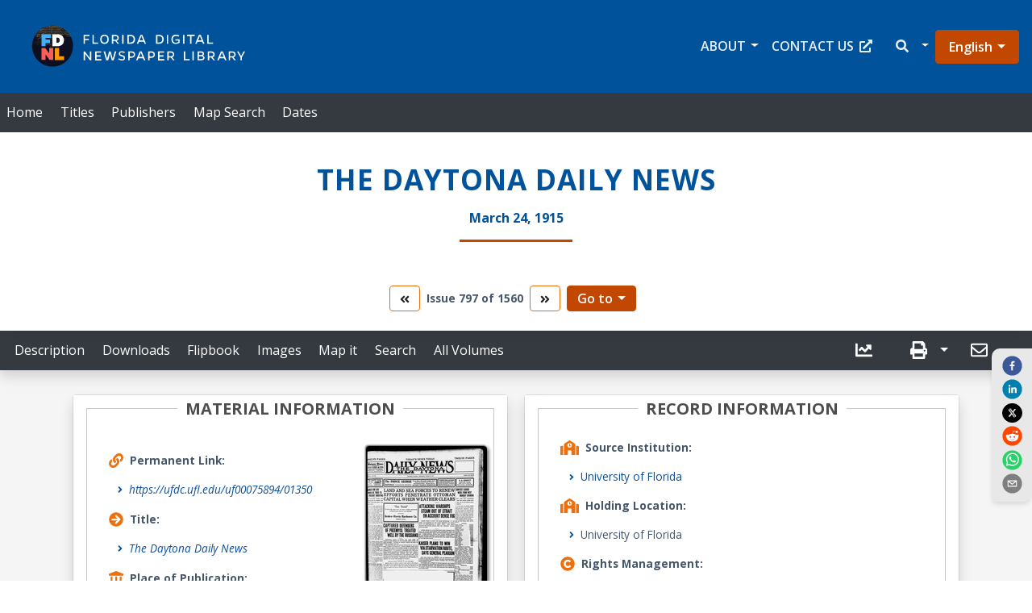

--- FILE ---
content_type: text/css
request_url: https://newspapers.uflib.ufl.edu/static/css/9747.11544a03.chunk.css
body_size: 1087
content:
@import url(https://fonts.googleapis.com/css2?family=Libre+Franklin:ital,wght@0,100;0,200;0,300;0,400;0,600;0,700;0,800;0,900;1,100;1,200;1,300;1,600;1,700;1,800;1,900&family=Open+Sans+Condensed:ital,wght@0,300;0,700;1,300&family=Open+Sans:ital,wght@0,300;0,400;0,600;0,700;0,800;1,300;1,400;1,600;1,700;1,800&family=PT+Sans+Caption:wght@400;700&family=PT+Sans+Narrow:wght@400;700&family=PT+Sans:ital,wght@0,400;0,700;1,400;1,700&display=swap);.SocialShare_bounce2__tThlr{animation:SocialShare_bounce2__tThlr 1.5s ease infinite}@keyframes SocialShare_bounce2__tThlr{0%,20%,50%,80%,to{transform:translateY(0)}40%{transform:translateY(-20px)}60%{transform:translateY(-10px)}}.SocialShare_container__7OC5Z{background:#e8e8e8;border-bottom-right-radius:10px;border-top-left-radius:10px;box-shadow:0 4px 7px -2px #00000026;display:inline-block;left:0;padding:8px 3px 10px;position:relative;top:0;transition:all .3s}.SocialShare_container__7OC5Z:hover{background-color:#dbdbdb}.SocialShare_container__7OC5Z:focus{outline:none}.SocialShare_shareBtn__8qf34.btn.btn-dark{border-radius:0;padding:0 1rem}.SocialShare_shareBtn__8qf34.btn.btn-dark:active{background-color:#0000;border-color:#0000}.SocialShare_shareBtn__8qf34.btn.btn-dark:hover{background-color:#7d7d7d9e;color:#fff}.SeriesNavigation_bounce2__ipO9N{animation:SeriesNavigation_bounce2__ipO9N 1.5s ease infinite}@keyframes SeriesNavigation_bounce2__ipO9N{0%,20%,50%,80%,to{transform:translateY(0)}40%{transform:translateY(-20px)}60%{transform:translateY(-10px)}}.SeriesNavigation_container__nAN3m{align-items:center;color:#000;display:flex;height:80%;justify-content:center;margin:10px;object-fit:contain;padding:10px;width:60vw}.SeriesNavigation_content__qcb-R{background-color:#f5f5f5;overflow:hidden;padding:3rem;width:100%}@media(max-width:500px){.SeriesNavigation_content__qcb-R{padding:3rem 1rem}}.SeriesNavigation_footer__K5JEP{align-items:center;background-color:#0000;display:flex;height:40px;justify-content:center;width:100%}.SeriesNavigation_footer__K5JEP svg{fill:#fff;cursor:pointer}.SeriesNavigation_footerItem__xEvp8,.SeriesNavigation_input__LshUo{margin:10px 0}.SeriesNavigation_navContainer__TZTQe{align-items:center;display:flex}.SeriesNavigation_navBtn__aPEkw{color:#ed6b21;transition:all .3s ease-in-out}button{transition:all .3s ease-in-out!important}button svg{margin:0}.SeriesNavigation_btn-outline-info__\+1sGV{transition:all .3s ease-in-out!important}.SeriesNavigation_input__LshUo{align-items:center;display:flex}.SeriesNavigation_input__LshUo label{-webkit-font-smoothing:antialiased;color:#232323;font-size:14px;font-weight:700;line-height:12px;margin:0 8px 0 2px;width:auto}.SeriesNavigation_input__LshUo input{background:#0000;border:1px solid #1e2f3c;box-shadow:inset 0 0 3px #0a1014;font-size:14px;height:30px;text-align:center;width:80px}

--- FILE ---
content_type: application/javascript
request_url: https://newspapers.uflib.ufl.edu/static/js/9747.9309244b.chunk.js
body_size: 12940
content:
(self.webpackChunkufdc_react_app=self.webpackChunkufdc_react_app||[]).push([[9747],{55812:(e,t,n)=>{"use strict";n.d(t,{y:()=>o});var r=n(29713);const i=30;function o(e){if(!e)return r.di;const t=e.length>i?e.substring(0,i)+"...":e;return"".concat(t," - ").concat(r.di)}},16238:(e,t,n)=>{"use strict";function r(e){if(null==(null===e||void 0===e?void 0:e[0]))return null;let t=e[0];return"object"===typeof t&&(t=Object.values(t)[0]),t}function i(e){return null==e?null:Array.isArray(e)?e:[e]}n.d(t,{I8:()=>o,Yu:()=>i,k:()=>l,m5:()=>a,yV:()=>r});const o=e=>{if(null==e)return[null,null];const t=[],n=[];return Array.isArray(e)?(e.forEach((e=>{"object"===typeof e?t.push(e):"string"===typeof e&&n.push(e)})),[t,n]):("object"===typeof e?t.push(e):"string"===typeof el&&n.push(e),[t,n])};function a(e){let t="",n="",r="";const[i,o]=e.split(/\/(?=[^/]+$)/);n=o;const[a,l]=i.split(/\/(?=[^/]+$)/);return console.log("First Part of the URL: ",a),t=l,r="/"+t+"/"+n+"/citation",r}function l(e){return e?e.split(" ").map((e=>{const[t,n]=e.split(","),r=parseFloat(t),i=parseFloat(n);return isNaN(r)||isNaN(i)?null:{lat:r,lng:i}})).filter(Boolean):[]}},68996:(e,t,n)=>{"use strict";n.d(t,{k:()=>l});n(47313);var r=n(31849),i=n(11860),o=n(46417);function a(e){console.log(e)}const l=e=>(0,r.withErrorBoundary)(e,{fallbackRender:()=>(0,o.jsx)(i.t,{type:"error"}),onError:a})},39747:(e,t,n)=>{"use strict";n.r(t),n.d(t,{default:()=>Pe});var r=n(47313),i=n(21911),o=n(90182),a=n(11860),l=n(63849),s=n(31616),c=function(){var e=function(t,n){return e=Object.setPrototypeOf||{__proto__:[]}instanceof Array&&function(e,t){e.__proto__=t}||function(e,t){for(var n in t)Object.prototype.hasOwnProperty.call(t,n)&&(e[n]=t[n])},e(t,n)};return function(t,n){if("function"!==typeof n&&null!==n)throw new TypeError("Class extends value "+String(n)+" is not a constructor or null");function r(){this.constructor=t}e(t,n),t.prototype=null===n?Object.create(n):(r.prototype=n.prototype,new r)}}(),d=function(e){function t(t){var n=e.call(this,t)||this;return n.name="AssertionError",n}return c(t,e),t}(Error);function u(e,t){if(!e)throw new d(t)}function h(e){var t=Object.entries(e).filter((function(e){var t=e[1];return void 0!==t&&null!==t})).map((function(e){var t=e[0],n=e[1];return"".concat(encodeURIComponent(t),"=").concat(encodeURIComponent(String(n)))}));return t.length>0?"?".concat(t.join("&")):""}var p=n(46123),f=n.n(p),m=function(){var e=function(t,n){return e=Object.setPrototypeOf||{__proto__:[]}instanceof Array&&function(e,t){e.__proto__=t}||function(e,t){for(var n in t)Object.prototype.hasOwnProperty.call(t,n)&&(e[n]=t[n])},e(t,n)};return function(t,n){if("function"!==typeof n&&null!==n)throw new TypeError("Class extends value "+String(n)+" is not a constructor or null");function r(){this.constructor=t}e(t,n),t.prototype=null===n?Object.create(n):(r.prototype=n.prototype,new r)}}(),b=function(){return b=Object.assign||function(e){for(var t,n=1,r=arguments.length;n<r;n++)for(var i in t=arguments[n])Object.prototype.hasOwnProperty.call(t,i)&&(e[i]=t[i]);return e},b.apply(this,arguments)},x=function(e,t,n,r){return new(n||(n=Promise))((function(i,o){function a(e){try{s(r.next(e))}catch(t){o(t)}}function l(e){try{s(r.throw(e))}catch(t){o(t)}}function s(e){var t;e.done?i(e.value):(t=e.value,t instanceof n?t:new n((function(e){e(t)}))).then(a,l)}s((r=r.apply(e,t||[])).next())}))},v=function(e,t){var n,r,i,o,a={label:0,sent:function(){if(1&i[0])throw i[1];return i[1]},trys:[],ops:[]};return o={next:l(0),throw:l(1),return:l(2)},"function"===typeof Symbol&&(o[Symbol.iterator]=function(){return this}),o;function l(o){return function(l){return function(o){if(n)throw new TypeError("Generator is already executing.");for(;a;)try{if(n=1,r&&(i=2&o[0]?r.return:o[0]?r.throw||((i=r.return)&&i.call(r),0):r.next)&&!(i=i.call(r,o[1])).done)return i;switch(r=0,i&&(o=[2&o[0],i.value]),o[0]){case 0:case 1:i=o;break;case 4:return a.label++,{value:o[1],done:!1};case 5:a.label++,r=o[1],o=[0];continue;case 7:o=a.ops.pop(),a.trys.pop();continue;default:if(!(i=(i=a.trys).length>0&&i[i.length-1])&&(6===o[0]||2===o[0])){a=0;continue}if(3===o[0]&&(!i||o[1]>i[0]&&o[1]<i[3])){a.label=o[1];break}if(6===o[0]&&a.label<i[1]){a.label=i[1],i=o;break}if(i&&a.label<i[2]){a.label=i[2],a.ops.push(o);break}i[2]&&a.ops.pop(),a.trys.pop();continue}o=t.call(e,a)}catch(l){o=[6,l],r=0}finally{n=i=0}if(5&o[0])throw o[1];return{value:o[0]?o[1]:void 0,done:!0}}([o,l])}}},j=function(e,t){var n={};for(var r in e)Object.prototype.hasOwnProperty.call(e,r)&&t.indexOf(r)<0&&(n[r]=e[r]);if(null!=e&&"function"===typeof Object.getOwnPropertySymbols){var i=0;for(r=Object.getOwnPropertySymbols(e);i<r.length;i++)t.indexOf(r[i])<0&&Object.prototype.propertyIsEnumerable.call(e,r[i])&&(n[r[i]]=e[r[i]])}return n};const w=function(e){function t(){var t=null!==e&&e.apply(this,arguments)||this;return t.openShareDialog=function(e){var n,r,i=t.props,o=i.onShareWindowClose,a=i.windowHeight,l=void 0===a?400:a,s=i.windowPosition,c=void 0===s?"windowCenter":s,d=i.windowWidth,u=void 0===d?550:d;!function(e,t,n){var r=t.height,i=t.width,o=j(t,["height","width"]),a=b({height:r,width:i,location:"no",toolbar:"no",status:"no",directories:"no",menubar:"no",scrollbars:"yes",resizable:"no",centerscreen:"yes",chrome:"yes"},o),l=window.open(e,"",Object.keys(a).map((function(e){return"".concat(e,"=").concat(a[e])})).join(", "));if(n)var s=window.setInterval((function(){try{(null===l||l.closed)&&(window.clearInterval(s),n(l))}catch(e){console.error(e)}}),1e3)}(e,b({height:l,width:u},"windowCenter"===c?(n=u,r=l,{left:window.outerWidth/2+(window.screenX||window.screenLeft||0)-n/2,top:window.outerHeight/2+(window.screenY||window.screenTop||0)-r/2}):function(e,t){return{top:(window.screen.height-t)/2,left:(window.screen.width-e)/2}}(u,l)),o)},t.handleClick=function(e){return x(t,void 0,void 0,(function(){var t,n,r,i,o,a,l,s,c,d;return v(this,(function(u){switch(u.label){case 0:return t=this.props,n=t.beforeOnClick,r=t.disabled,i=t.networkLink,o=t.onClick,a=t.url,l=t.openShareDialogOnClick,s=t.opts,c=i(a,s),r?[2]:(e.preventDefault(),n?(d=n(),!(h=d)||"object"!==typeof h&&"function"!==typeof h||"function"!==typeof h.then?[3,2]:[4,d]):[3,2]);case 1:u.sent(),u.label=2;case 2:return l&&this.openShareDialog(c),o&&o(e,c),[2]}var h}))}))},t}return m(t,e),t.prototype.render=function(){var e=this.props,t=(e.beforeOnClick,e.children),n=e.className,i=e.disabled,o=e.disabledStyle,a=e.forwardedRef,l=(e.networkLink,e.networkName),s=(e.onShareWindowClose,e.openShareDialogOnClick,e.opts,e.resetButtonStyle),c=e.style,d=(e.url,e.windowHeight,e.windowPosition,e.windowWidth,j(e,["beforeOnClick","children","className","disabled","disabledStyle","forwardedRef","networkLink","networkName","onShareWindowClose","openShareDialogOnClick","opts","resetButtonStyle","style","url","windowHeight","windowPosition","windowWidth"])),u=f()("react-share__ShareButton",{"react-share__ShareButton--disabled":!!i,disabled:!!i},n),h=b(b(s?{backgroundColor:"transparent",border:"none",padding:0,font:"inherit",color:"inherit",cursor:"pointer"}:{},c),i&&o);return r.createElement("button",b({},d,{"aria-label":d["aria-label"]||l,className:u,onClick:this.handleClick,ref:a,style:h}),t)},t.defaultProps={disabledStyle:{opacity:.6},openShareDialogOnClick:!0,resetButtonStyle:!0},t}(r.Component);var g=function(){return g=Object.assign||function(e){for(var t,n=1,r=arguments.length;n<r;n++)for(var i in t=arguments[n])Object.prototype.hasOwnProperty.call(t,i)&&(e[i]=t[i]);return e},g.apply(this,arguments)};const y=function(e,t,n,i){function o(o,a){var l=n(o),s=g({},o);return Object.keys(l).forEach((function(e){delete s[e]})),r.createElement(w,g({},i,s,{forwardedRef:a,networkName:e,networkLink:t,opts:n(o)}))}return o.displayName="ShareButton-".concat(e),(0,r.forwardRef)(o)};const N=y("facebook",(function(e,t){var n=t.quote,r=t.hashtag;return u(e,"facebook.url"),"https://www.facebook.com/sharer/sharer.php"+h({u:e,quote:n,hashtag:r})}),(function(e){return{quote:e.quote,hashtag:e.hashtag}}),{windowWidth:550,windowHeight:400});var k=function(){return k=Object.assign||function(e){for(var t,n=1,r=arguments.length;n<r;n++)for(var i in t=arguments[n])Object.prototype.hasOwnProperty.call(t,i)&&(e[i]=t[i]);return e},k.apply(this,arguments)},S=function(e,t){var n={};for(var r in e)Object.prototype.hasOwnProperty.call(e,r)&&t.indexOf(r)<0&&(n[r]=e[r]);if(null!=e&&"function"===typeof Object.getOwnPropertySymbols){var i=0;for(r=Object.getOwnPropertySymbols(e);i<r.length;i++)t.indexOf(r[i])<0&&Object.prototype.propertyIsEnumerable.call(e,r[i])&&(n[r[i]]=e[r[i]])}return n};function _(e){var t=function(t){var n=t.bgStyle,i=t.borderRadius,o=t.iconFillColor,a=t.round,l=t.size,s=S(t,["bgStyle","borderRadius","iconFillColor","round","size"]);return r.createElement("svg",k({viewBox:"0 0 64 64",width:l,height:l},s),a?r.createElement("circle",{cx:"32",cy:"32",r:"31",fill:e.color,style:n}):r.createElement("rect",{width:"64",height:"64",rx:i,ry:i,fill:e.color,style:n}),r.createElement("path",{d:e.path,fill:o}))};return t.defaultProps={bgStyle:{},borderRadius:0,iconFillColor:"white",size:64},t}const L=_({color:"#3b5998",networkName:"facebook",path:"M34.1,47V33.3h4.6l0.7-5.3h-5.3v-3.4c0-1.5,0.4-2.6,2.6-2.6l2.8,0v-4.8c-0.5-0.1-2.2-0.2-4.1-0.2 c-4.1,0-6.9,2.5-6.9,7V28H24v5.3h4.6V47H34.1z"});const O=y("linkedin",(function(e,t){var n=t.title,r=t.summary,i=t.source;return u(e,"linkedin.url"),"https://linkedin.com/shareArticle"+h({url:e,mini:"true",title:n,summary:r,source:i})}),(function(e){return{title:e.title,summary:e.summary,source:e.source}}),{windowWidth:750,windowHeight:600});const C=_({color:"#007fb1",networkName:"linkedin",path:"M20.4,44h5.4V26.6h-5.4V44z M23.1,18c-1.7,0-3.1,1.4-3.1,3.1c0,1.7,1.4,3.1,3.1,3.1 c1.7,0,3.1-1.4,3.1-3.1C26.2,19.4,24.8,18,23.1,18z M39.5,26.2c-2.6,0-4.4,1.4-5.1,2.8h-0.1v-2.4h-5.2V44h5.4v-8.6 c0-2.3,0.4-4.5,3.2-4.5c2.8,0,2.8,2.6,2.8,4.6V44H46v-9.5C46,29.8,45,26.2,39.5,26.2z"});const z=y("twitter",(function(e,t){var n=t.title,r=t.via,i=t.hashtags,o=void 0===i?[]:i,a=t.related,l=void 0===a?[]:a;return u(e,"twitter.url"),u(Array.isArray(o),"twitter.hashtags is not an array"),u(Array.isArray(l),"twitter.related is not an array"),"https://twitter.com/share"+h({url:e,text:n,via:r,hashtags:o.length>0?o.join(","):void 0,related:l.length>0?l.join(","):void 0})}),(function(e){return{hashtags:e.hashtags,title:e.title,via:e.via,related:e.related}}),{windowWidth:550,windowHeight:400});const Z=y("reddit",(function(e,t){var n=t.title;return u(e,"reddit.url"),"https://www.reddit.com/submit"+h({url:e,title:n})}),(function(e){return{title:e.title}}),{windowWidth:660,windowHeight:460,windowPosition:"windowCenter"});const I=_({color:"#ff4500",networkName:"reddit",path:"m 52.8165,31.942362 c 0,-2.4803 -2.0264,-4.4965 -4.5169,-4.4965 -1.2155,0 -2.3171,0.4862 -3.128,1.2682 -3.077,-2.0247 -7.2403,-3.3133 -11.8507,-3.4782 l 2.5211,-7.9373 6.8272,1.5997 -0.0102,0.0986 c 0,2.0281 1.6575,3.6771 3.6958,3.6771 2.0366,0 3.6924,-1.649 3.6924,-3.6771 0,-2.0281 -1.6575,-3.6788 -3.6924,-3.6788 -1.564,0 -2.8968,0.9758 -3.4357,2.3443 l -7.3593,-1.7255 c -0.3213,-0.0782 -0.6477,0.1071 -0.748,0.4233 L 32,25.212062 c -4.8246,0.0578 -9.1953,1.3566 -12.41,3.4425 -0.8058,-0.7446 -1.8751,-1.2104 -3.0583,-1.2104 -2.4905,0 -4.5152,2.0179 -4.5152,4.4982 0,1.649 0.9061,3.0787 2.2389,3.8607 -0.0884,0.4794 -0.1462,0.9639 -0.1462,1.4569 0,6.6487 8.1736,12.0581 18.2223,12.0581 10.0487,0 18.224,-5.4094 18.224,-12.0581 0,-0.4658 -0.0493,-0.9248 -0.1275,-1.377 1.4144,-0.7599 2.3885,-2.2304 2.3885,-3.9406 z m -29.2808,3.0872 c 0,-1.4756 1.207,-2.6775 2.6894,-2.6775 1.4824,0 2.6877,1.2019 2.6877,2.6775 0,1.4756 -1.2053,2.6758 -2.6877,2.6758 -1.4824,0 -2.6894,-1.2002 -2.6894,-2.6758 z m 15.4037,7.9373 c -1.3549,1.3481 -3.4816,2.0043 -6.5008,2.0043 l -0.0221,-0.0051 -0.0221,0.0051 c -3.0209,0 -5.1476,-0.6562 -6.5008,-2.0043 -0.2465,-0.2448 -0.2465,-0.6443 0,-0.8891 0.2465,-0.2465 0.6477,-0.2465 0.8942,0 1.105,1.0999 2.9393,1.6337 5.6066,1.6337 l 0.0221,0.0051 0.0221,-0.0051 c 2.6673,0 4.5016,-0.5355 5.6066,-1.6354 0.2465,-0.2465 0.6477,-0.2448 0.8942,0 0.2465,0.2465 0.2465,0.6443 0,0.8908 z m -0.3213,-5.2615 c -1.4824,0 -2.6877,-1.2002 -2.6877,-2.6758 0,-1.4756 1.2053,-2.6775 2.6877,-2.6775 1.4824,0 2.6877,1.2019 2.6877,2.6775 0,1.4756 -1.2053,2.6758 -2.6877,2.6758 z"});const P=y("whatsapp",(function(e,t){var n=t.title,r=t.separator;return u(e,"whatsapp.url"),"https://"+(/(android|iphone|ipad|mobile)/i.test(navigator.userAgent)?"api":"web")+".whatsapp.com/send"+h({text:n?n+r+e:e})}),(function(e){return{title:e.title,separator:e.separator||" "}}),{windowWidth:550,windowHeight:400});const B=_({color:"#25D366",networkName:"whatsapp",path:"m42.32286,33.93287c-0.5178,-0.2589 -3.04726,-1.49644 -3.52105,-1.66732c-0.4712,-0.17346 -0.81554,-0.2589 -1.15987,0.2589c-0.34175,0.51004 -1.33075,1.66474 -1.63108,2.00648c-0.30032,0.33658 -0.60064,0.36247 -1.11327,0.12945c-0.5178,-0.2589 -2.17994,-0.80259 -4.14759,-2.56312c-1.53269,-1.37217 -2.56312,-3.05503 -2.86603,-3.57283c-0.30033,-0.5178 -0.03366,-0.80259 0.22524,-1.06149c0.23301,-0.23301 0.5178,-0.59547 0.7767,-0.90616c0.25372,-0.31068 0.33657,-0.5178 0.51262,-0.85437c0.17088,-0.36246 0.08544,-0.64725 -0.04402,-0.90615c-0.12945,-0.2589 -1.15987,-2.79613 -1.58964,-3.80584c-0.41424,-1.00971 -0.84142,-0.88027 -1.15987,-0.88027c-0.29773,-0.02588 -0.64208,-0.02588 -0.98382,-0.02588c-0.34693,0 -0.90616,0.12945 -1.37736,0.62136c-0.4712,0.5178 -1.80194,1.76053 -1.80194,4.27186c0,2.51134 1.84596,4.945 2.10227,5.30747c0.2589,0.33657 3.63497,5.51458 8.80262,7.74113c1.23237,0.5178 2.1903,0.82848 2.94111,1.08738c1.23237,0.38836 2.35599,0.33657 3.24402,0.20712c0.99159,-0.15534 3.04985,-1.24272 3.47963,-2.45956c0.44013,-1.21683 0.44013,-2.22654 0.31068,-2.45955c-0.12945,-0.23301 -0.46601,-0.36247 -0.98382,-0.59548m-9.40068,12.84407l-0.02589,0c-3.05503,0 -6.08417,-0.82849 -8.72495,-2.38189l-0.62136,-0.37023l-6.47252,1.68286l1.73463,-6.29129l-0.41424,-0.64725c-1.70875,-2.71846 -2.6149,-5.85116 -2.6149,-9.07706c0,-9.39809 7.68934,-17.06155 17.15993,-17.06155c4.58253,0 8.88029,1.78642 12.11655,5.02268c3.23625,3.21036 5.02267,7.50812 5.02267,12.06476c-0.0078,9.3981 -7.69712,17.06155 -17.14699,17.06155m14.58906,-31.58846c-3.93529,-3.80584 -9.1133,-5.95471 -14.62789,-5.95471c-11.36055,0 -20.60848,9.2065 -20.61625,20.52564c0,3.61684 0.94757,7.14565 2.75211,10.26282l-2.92557,10.63564l10.93337,-2.85309c3.0136,1.63108 6.4052,2.4958 9.85634,2.49839l0.01037,0c11.36574,0 20.61884,-9.2091 20.62403,-20.53082c0,-5.48093 -2.14111,-10.64081 -6.03239,-14.51915"});const E=y("email",(function(e,t){var n=t.subject,r=t.body,i=t.separator;return"mailto:"+h({subject:n,body:r?r+i+e:e})}),(function(e){return{subject:e.subject,body:e.body,separator:e.separator||" "}}),{openShareDialogOnClick:!1,onClick:function(e,t){window.location.href=t}});const F=_({color:"#7f7f7f",networkName:"email",path:"M17,22v20h30V22H17z M41.1,25L32,32.1L22.9,25H41.1z M20,39V26.6l12,9.3l12-9.3V39H20z"});const A=n.p+"static/media/x-icon.7c281a6878a405d8d6ee660ec2a37361.svg";var D=n(82549);const R="SocialShare_container__7OC5Z",T="SocialShare_shareBtn__8qf34";var H=n(46417);const V=e=>{let{title:t,image:n,fixed:r=!1,top:i,twitterXMarginRight:o}=e;const{t:a}=(0,D.Z)();function l(e){return window.location.href}const s=n,c=t||"";let d=a("SocialShare.preFacebookQuote")+c,u=a("SocialShare.linkedInSource")+" - "+c,h=d,p=d,f=d+" - ",m=d,b=m;return(0,H.jsx)(H.Fragment,{children:(0,H.jsx)("div",{className:"text-center",children:(0,H.jsx)("div",{className:"col",children:(0,H.jsxs)("div",{className:R,style:r?{position:"fixed",left:"unset",right:"0",top:i||"30%",display:"flex",flexDirection:"column",width:"50px"}:null,children:[(0,H.jsx)(N,{url:l(),quote:d,style:{marginBottom:"3px"},children:(0,H.jsx)(L,{size:25,round:!0,margin:3})}),(0,H.jsx)(O,{url:l(),title:c,source:u,style:{marginBottom:"3px"},media:s,children:s,children:(0,H.jsx)(C,{size:25,round:!0,margin:3})}),(0,H.jsx)(z,{url:l(),title:h+" - ",style:{marginBottom:"3px",marginRight:o},media:s,children:s,className:"twitter",children:(0,H.jsx)("img",{src:A,width:25,margin:3,style:{border:"1px #000 solid",borderRadius:"20px",backgroundColor:"#000",padding:"5px",width:"25px"},alt:"X Social Share Icon"})}),(0,H.jsx)(Z,{url:l(),title:p,style:{marginBottom:"3px"},media:s,children:s,children:(0,H.jsx)(I,{size:25,round:!0,margin:3})}),(0,H.jsx)(P,{url:l(),title:f,style:{marginBottom:"3px"},media:s,children:(0,H.jsx)(B,{size:25,round:!0,margin:3})}),(0,H.jsx)(E,{"aria-label":"send email",subject:m,body:b,separator:" - ",url:l(),media:s,children:s,children:(0,H.jsx)(F,{size:25,round:!0,margin:3})})]})})})})};var K=n(97805),U=n(48929),W=n(14662),M=n(93298);const q=e=>{const{t:t}=(0,D.Z)(),n=e.title?e.title:"";let r=t("SocialShare.preFacebookQuote")+n,i=t("SocialShare.linkedInSource"),o=r,a=r,l=r,s=r,c=s,d="https://ufdcimages.uflib.ufl.edu/UF/00/08/01/25/00001/00001thm.jpg";const u=(0,H.jsxs)(U.Z,{id:"popover-contained",className:"".concat(window.location.href.includes("/collections/")?"for-aggregation-only":"social-share-container"),children:[(0,H.jsx)(U.Z.Title,{as:"p",children:"Social Share"}),(0,H.jsxs)(U.Z.Content,{children:[(0,H.jsx)(N,{quote:r,url:h(),children:(0,H.jsx)(L,{size:25,round:!0,margin:3})}),(0,H.jsx)(O,{title:o+" - ",source:i,url:h(),children:(0,H.jsx)(C,{size:25,round:!0,margin:3})}),(0,H.jsx)(z,{title:o+" - ",url:h(),children:(0,H.jsx)("img",{src:A,width:25,margin:3,style:{border:"1px #000 solid",borderRadius:"20px",backgroundColor:"#000",padding:"5px",margin:"0 4px"},alt:"X Social Share Icon"})}),(0,H.jsx)(Z,{url:h(),title:a,style:{marginBottom:"3px"},children:(0,H.jsx)(I,{size:25,round:!0,margin:3})}),(0,H.jsx)(P,{url:h(),title:l,style:{marginBottom:"3px"},media:d,children:d,children:(0,H.jsx)(B,{size:25,round:!0,margin:3})}),(0,H.jsx)(E,{subject:s,body:c,separator:" - ",url:h(),children:(0,H.jsx)(F,{size:25,round:!0,margin:3})})]})]});function h(e){return window.location.href}return(0,H.jsx)("div",{className:"".concat(window.location.href.includes("/collections/")?"for-aggregation-only":"social-share-container"),children:(0,H.jsx)(W.Z,{trigger:"click",rootClose:!0,placement:"bottom",overlay:u,children:(0,H.jsx)(M.Z,{variant:"".concat(window.location.href.includes("/collections/")?"outline-info":"dark"),className:T,"aria-label":"UF libraries Social Share",children:(0,H.jsx)(K.G,{icon:["fa","share-alt"]})})})})};var G=n(54009),X=n(18477),Q=n(88898),J=n(28944),Y=n(53186);const $={bounce2:"SeriesNavigation_bounce2__ipO9N",container:"SeriesNavigation_container__nAN3m",content:"SeriesNavigation_content__qcb-R",footer:"SeriesNavigation_footer__K5JEP",footerItem:"SeriesNavigation_footerItem__xEvp8",input:"SeriesNavigation_input__LshUo",navContainer:"SeriesNavigation_navContainer__TZTQe",navBtn:"SeriesNavigation_navBtn__aPEkw","btn-outline-info":"SeriesNavigation_btn-outline-info__+1sGV"};var ee=n(24722),te=n(53490);function ne(){const{t:e}=(0,D.Z)(),{bibid:t,serialHierarchy:n,isNewspaper:r}=(0,G.Bo)(),i=n.hasPrev,a=n.hasNext,l=e("Titles.prevButtonAriaLabel"),s=e("Titles.nextButtonAriaLabel");let c={onClick(){window.location.replace("/".concat(t,"/").concat(n.prev.vid))}};i?c.variant="outline-info":(c.href="#",c.disabled=!0,c.variant="secondary");let d={onClick(){window.location.replace("/".concat(t,"/").concat(n.next.vid))}};return a?d.variant="outline-info":(d.href="#",d.disabled=!0,d.variant="secondary"),(0,H.jsxs)(H.Fragment,{children:[(0,H.jsx)(o.q,{children:(0,H.jsx)("meta",{name:r?"citation_issue":"citation_volume",content:n.currentIndex+1})}),(0,H.jsx)("div",{className:$.footer,style:{marginBottom:"20px"},children:(0,H.jsx)("div",{className:"d-flex justify-content-center",children:(0,H.jsxs)("div",{className:$.input,children:[(0,H.jsx)(M.Z,{...c,"aria-label":l,children:(0,H.jsx)(K.G,{icon:"angle-double-left",size:"sm",style:{marginRight:0}})}),(0,H.jsx)("p",{className:"fw-700 text-center px-2",children:(0,H.jsxs)("span",{className:"d-block d-lg-inline m-r-1",children:[r?(0,H.jsxs)("span",{children:[e("Titles.issueLabel")," "]}):(0,H.jsxs)("span",{children:[e("Titles.volumeLabel")," "]}),n.currentIndex+1," ",(0,H.jsx)("span",{className:"d-none d-md-inline-block p-l-2",children:"".concat(e("Results.of")," ").concat(n.length)})]})}),(0,H.jsx)(M.Z,{...d,"aria-label":s,children:(0,H.jsx)(K.G,{icon:"angle-double-right",size:"sm",style:{marginRight:0}})}),r&&(0,H.jsxs)(Y.Z,{className:"d-xs-block d-md-inline-block m-2 for-serial-nav",children:[(0,H.jsx)(Y.Z.Toggle,{variant:"primary",id:"dropdown-basic",children:e("Titles.goToLabel")}),(0,H.jsx)(Y.Z.Menu,{style:{maxHeight:"150px",overflow:"auto"},children:n.data.map(((e,n)=>(0,H.jsx)(Y.Z.Item,{as:ee.rU,to:"/".concat(t,"/").concat(e.vid),children:(0,te.w)(r,null===e||void 0===e?void 0:e.l1_text,null===e||void 0===e?void 0:e.l2_text,null===e||void 0===e?void 0:e.l3_text)},n)))})]})]})})})]})}var re=n(16238),ie=n(47574),oe=n(69798);function ae(){var e,t,n,r,i,o,a,c;const{t:d,language:u}=(0,D.Z)(),{citation:h,showAllVolumes:p,serialHierarchy:f,isNewspaper:m}=(0,G.Bo)(),{baseUrl:b,imageArray:x,hasImageContent:v}=(0,Q.S)(),j=v?(0,ie.h2)(b,(0,ie.Jt)(x[0].src)):"",{width:w}=(0,J.i)();let g=null!==(e=null===h||void 0===h||null===(t=h.EAD)||void 0===t?void 0:t.url)&&void 0!==e?e:"";const y=(0,re.yV)(h.PublicationDate),N=null!=(null===h||void 0===h||null===(n=h.EAD)||void 0===n?void 0:n.display_label)?" ("+h.EAD.display_label+")":"",k=null!=(null===h||void 0===h||null===(r=h.EAD)||void 0===r?void 0:r.note)?h.EAD.note+": ":"",S=(0,te.w)(m,null===(i=f.current)||void 0===i?void 0:i.l1_text,null===(o=f.current)||void 0===o?void 0:o.l2_text,null===(a=f.current)||void 0===a?void 0:a.l3_text),_=(0,oe.CU)(h),L=null===h||void 0===h||null===(c=h.ACCESS)||void 0===c?void 0:c.embargoEnd;return(0,H.jsx)(l.Z,{children:(0,H.jsxs)(s.Z,{children:[(0,H.jsx)("div",{className:"heading-center",children:(0,H.jsxs)("div",{className:"custom-heading item-content",children:[h.Title&&(0,H.jsx)("h1",{children:h.Title}),h.Subtitle&&(0,H.jsx)("p",{className:"mt-0 h4",children:h.Subtitle}),h.EAD&&(0,H.jsxs)("p",{className:"h4 d-flex flex-column flex-xl-row justify-content-center",children:[(0,H.jsx)("span",{className:"text-capitalize",children:k}),(0,H.jsx)("span",{className:"transform-lower-case",children:(0,H.jsx)("a",{href:g,className:"text-break overflow-hidden fw-500 text-lowercase mx-1",rel:"Noopener Noreferrer",children:(0,X.aS)(g,49)})}),(0,H.jsx)("span",{className:"text-capitalize",children:N})]}),m&&null!=f.current&&(0,H.jsx)("p",{className:"volume-subheading d-flex flex-column flex-xl-row justify-content-center",children:S}),!m&&null!=y&&(0,H.jsx)("p",{className:"volume-subheading d-flex flex-column flex-xl-row justify-content-center",children:y}),_&&(0,H.jsxs)("p",{className:"text-danger text-center font-weight-bold font-italic",children:[d("inaccessibleItemLable")," ",L]}),(0,H.jsx)("span",{className:"custom-heading-delim m-b-0"})]})}),p&&(0,H.jsx)(ne,{}),w>=768&&(0,H.jsx)(V,{title:h.Title,image:j,fixed:!0,top:"60%",twitterXMarginRight:"0px"})]})})}var le=n(67199),se=n(12153),ce=n(61755),de=n(29713),ue=n(39383);function he(){var e,t;const{t:n,language:r}=(0,D.Z)(),[i,a]=(0,ue.iP)(),{citation:l,bibid:s,showAllVolumes:c,hasPagetext:d}=(0,G.Bo)(),[u]=(0,oe.T)(),h=(0,oe.CU)(l),{baseUrl:p,pdfFiles:f,epubFiles:m,txtFiles:b,videos:x,audios:v,downloadsCount:j,hasImageContent:w}=(0,Q.S)(),g=null!==(e=l.Title)&&void 0!==e?e:"",y=w,N=y&&l.imageSrcUrl.length>2&&i>=445,k=null!=f,S=null!=m,_=null!=x,L=null!=v,O=j>0,C=(null===l||void 0===l||null===(t=l.mapCoordinates)||void 0===t?void 0:t.length)>0,z=d,Z=window.location.pathname,I="/flipbook/"+Z.substring(Z.lastIndexOf("/")+1),P="fr"===r||"es"===r?"xl":"lg";return(0,H.jsxs)(le.Z,{id:"item-submenu",expand:P,bg:"dark",variant:"dark",sticky:"top",className:"item-subnav black-bottom-navbar py-1 pr-3",collapseOnSelect:!0,"aria-label":n("Header.navLabel1"),children:[(0,H.jsx)(le.Z.Brand,{children:"Item Submenu"}),i<768&&(0,H.jsx)(q,{title:g}),(0,H.jsx)(le.Z.Toggle,{"aria-controls":"responsive-navbar-nav"}),(0,H.jsxs)(le.Z.Collapse,{id:"responsive-navbar-nav",children:[(0,H.jsxs)(se.Z,{className:"mr-auto w-auto",children:[(0,H.jsx)(se.Z.Link,{as:G.FB,to:"/citation",eventKey:"/citation",children:n("ItemsSubNav.descriptionLabel")}),k&&!h&&(0,H.jsxs)(H.Fragment,{children:[(0,H.jsx)(o.q,{children:(0,H.jsx)("meta",{name:"citation_pdf_url",content:(0,ie.h2)(p,f[0])})}),(0,H.jsx)(ce.Z,{title:n("ItemsSubNav.pdfFilesLabel"),id:"pdf-collasible-nav-dropdown",className:"dropdown-left",children:f.map(((e,t)=>(0,H.jsx)(ce.Z.Item,{as:"span",eventKey:"/pdf",children:(0,H.jsx)(G.FB,{className:"no-border-on-hover",to:"/pdf/".concat(t),children:e})},t)))})]}),S&&!h&&(0,H.jsxs)(H.Fragment,{children:[(0,H.jsx)(o.q,{children:(0,H.jsx)("meta",{name:"citation_epub_url",content:(0,ie.h2)(p,m[0])})}),(0,H.jsx)(ce.Z,{title:n("ItemsSubNav.epubFilesLabel"),id:"epub-collasible-nav-dropdown",className:"dropdown-left",children:m.map(((e,t)=>(0,H.jsx)(ce.Z.Item,{as:"span",eventKey:"/epub",children:(0,H.jsx)(G.FB,{className:"no-border-on-hover",to:"/epub/".concat(t),children:e})},t)))})]}),L&&!h&&(0,H.jsx)(ce.Z,{title:"Audios",id:"audios-collasible-nav-dropdown",className:"dropdown-left",children:v.map(((e,t)=>(0,H.jsx)(ce.Z.Item,{as:"span",eventKey:"/audios",children:(0,H.jsx)(G.FB,{className:"no-border-on-hover dropdown-item",to:"/audios/".concat(t),children:e})},t)))}),_&&!h&&(0,H.jsx)(se.Z.Link,{as:G.FB,to:"/videos",eventKey:"/videos",children:"Video"}),O&&!h&&(0,H.jsx)(se.Z.Link,{as:G.FB,to:"/downloads",eventKey:"/downloads",children:n("ItemsSubNav.downloadsLabel")}),N&&!h&&(0,H.jsx)(se.Z.Link,{as:G.FB,to:I,eventKey:"/flipbook",children:"Flipbook"}),y&&!h&&(0,H.jsx)(se.Z.Link,{as:G.FB,to:"/images",eventKey:"/images",children:n("ItemsSubNav.imagesLabel")}),C&&!h&&(0,H.jsx)(se.Z.Link,{as:G.FB,to:"/map",eventKey:"/map",children:n("ItemsSubNav.mapItLabel")}),z&&!h&&(0,H.jsx)(se.Z.Link,{as:G.FB,to:"/search",eventKey:"/search",children:n("ItemsSubNav.searchLabel")}),c&&(0,H.jsx)(se.Z.Link,{as:ee.rU,to:"".concat(de.zf,"/").concat(s),eventKey:de.zf,children:n("ItemsSubNav.allVolumesLabel")})]}),(0,H.jsxs)(se.Z,{className:"mobile-bottom w-auto",children:[(0,H.jsx)(se.Z.Link,{as:G.FB,to:"/stats",eventKey:"/stats",style:{width:"60px"},className:i>991&&"mr-2 ml-2",title:n("ItemsSubNav.statsLabel"),children:i<992?n("ItemsSubNav.statsLabel"):(0,H.jsx)(K.G,{icon:["fas","chart-line"],size:"lg",className:"mr-1"})}),(0,H.jsxs)(ce.Z,{title:i>991?(0,H.jsx)(K.G,{icon:["fas","print"],size:"lg",title:n("ItemsSubNav.printLabel")}):n("ItemsSubNav.printLabel"),id:"print2-collasible-nav-dropdown",className:"dropdown-right",style:{width:"70px"},children:[(0,H.jsx)(ce.Z.Item,{onClick:function(e){e.preventDefault(),window.print()},eventKey:"/print",className:"image-link",children:n("ItemsSubNav.printPageLabel")}),u&&k&&!h&&(0,H.jsx)(ce.Z.Item,{onClick:()=>{window.location.href=(0,ie.h2)(p,f[0])},className:"image-link",children:n("ItemsSubNav.printPdfDocumentLabel")})]}),(0,H.jsx)(se.Z.Link,{eventKey:"/share",style:{width:"60px"},className:i>991&&"mr-2 ml-2",title:n("ItemsSubNav.sendLabel"),children:(0,H.jsx)(E,{"aria-label":"send email",subject:"University of Florida Digital Libraries - "+g,body:"University of Florida Digital Libraries - "+g,separator:" - ",url:window.location.href,children:i>991?(0,H.jsx)(K.G,{icon:["far","envelope"],size:"lg",className:"mr-1"}):n("ItemsSubNav.sendLabel")})})]})]})]})}var pe=n(24850);function fe(e){let{children:t,...n}=e;const[r]=(0,oe.T)();return r?(0,H.jsx)(i.AW,{...n,render:()=>t}):(0,H.jsx)(i.AW,{...n,component:pe.w})}var me=n(18548),be=n(68996),xe=n(55812);const ve=(0,r.lazy)((()=>n.e(3789).then(n.bind(n,73789)))),je=(0,r.lazy)((()=>n.e(25).then(n.bind(n,25)))),we=(0,r.lazy)((()=>Promise.all([n.e(4081),n.e(6428)]).then(n.bind(n,86428)))),ge=(0,r.lazy)((()=>Promise.all([n.e(6642),n.e(4321),n.e(4753)]).then(n.bind(n,64753)))),ye=(0,r.lazy)((()=>Promise.all([n.e(3420),n.e(6722)]).then(n.bind(n,96722)))),Ne=(0,r.lazy)((()=>n.e(8510).then(n.bind(n,18510)))),ke=(0,r.lazy)((()=>Promise.all([n.e(7753),n.e(6046)]).then(n.bind(n,36046)))),Se=(0,r.lazy)((()=>Promise.all([n.e(9810),n.e(414)]).then(n.bind(n,67595)))),_e=(0,r.lazy)((()=>Promise.all([n.e(7125),n.e(386)]).then(n.bind(n,20386)))),Le=(0,r.lazy)((()=>Promise.all([n.e(9843),n.e(560)]).then(n.bind(n,70560)))),Oe=(0,r.lazy)((()=>Promise.all([n.e(9810),n.e(4594),n.e(2346)]).then(n.bind(n,26715)))),Ce=(0,r.lazy)((()=>Promise.all([n.e(7753),n.e(1630)]).then(n.bind(n,21630)))),ze=(0,r.lazy)((()=>Promise.all([n.e(1525),n.e(3038)]).then(n.bind(n,43038)))),Ze=(0,r.lazy)((()=>Promise.all([n.e(313),n.e(6642),n.e(7388),n.e(7954),n.e(3817)]).then(n.bind(n,89495))));const Ie=(0,G.U4)((function(){const{t:e}=(0,D.Z)(),{citation:t,citationLoading:n,bibid:l,vid:s,firstVid:c,vidsLoading:d,serialHierarchyLoading:u}=(0,G.Bo)(),h=(0,xe.y)(null===t||void 0===t?void 0:t.Title),p=(0,X.h7)(l,s);return n||d||u?(0,H.jsx)(a.t,{type:"loading"}):null!=t.error?null!=c&&c!==s?(0,H.jsx)(ee.l_,{to:"/".concat(l,"/").concat(c)}):(0,H.jsx)(me.Z,{}):(0,H.jsxs)(H.Fragment,{children:[(0,H.jsxs)(o.q,{children:[(0,H.jsx)("title",{children:h}),(0,H.jsx)("meta",{name:"description",content:e("MetaTags.itemContentPageMetaDescription")}),p&&(0,H.jsx)("meta",{name:"robots",content:"noindex, nofollow, noarchive, nosnippet"})]}),(0,H.jsx)("header",{className:"title page-header",style:{zIndex:"1030"},children:(0,H.jsx)(ae,{})}),(0,H.jsx)(he,{}),(0,H.jsx)("main",{className:"content-section",children:(0,H.jsxs)(G.lg,{children:[(0,H.jsx)(i.AW,{path:"/citation",children:(0,H.jsx)(r.Suspense,{fallback:(0,H.jsx)("div",{className:"citation-placeholder",children:"Loading citation..."}),children:(0,H.jsx)(Se,{})})}),(0,H.jsx)(fe,{path:"/pdf/:pageNumber?",children:(0,H.jsx)(r.Suspense,{fallback:(0,H.jsx)("div",{className:"file-placeholder",children:"Loading PDF..."}),children:(0,H.jsx)(ve,{})})}),(0,H.jsx)(fe,{path:"/epub/:pageNumber?",children:(0,H.jsx)(r.Suspense,{fallback:(0,H.jsx)("div",{className:"file-placeholder",children:"Loading EPUB..."}),children:(0,H.jsx)(we,{})})}),(0,H.jsx)(fe,{path:"/txt/:pageNumber?",children:(0,H.jsx)(r.Suspense,{fallback:(0,H.jsx)("div",{className:"file-placeholder",children:"Loading text..."}),children:(0,H.jsx)(je,{})})}),(0,H.jsx)(fe,{path:"/videos/:pageNumber?",children:(0,H.jsx)(r.Suspense,{fallback:(0,H.jsx)("div",{className:"media-placeholder",children:"Loading videos..."}),children:(0,H.jsx)(_e,{})})}),(0,H.jsx)(fe,{path:"/audios/:pageNumber?",children:(0,H.jsx)(r.Suspense,{fallback:(0,H.jsx)("div",{className:"media-placeholder",children:"Loading audio..."}),children:(0,H.jsx)(Le,{})})}),(0,H.jsx)(fe,{path:"/flipbook/:pageNumber?",children:(0,H.jsx)(r.Suspense,{fallback:(0,H.jsx)("div",{className:"book-placeholder",children:"Loading flipbook..."}),children:(0,H.jsx)(ge,{})})}),(0,H.jsx)(fe,{path:"/images/:pageNumber?",children:(0,H.jsx)(r.Suspense,{fallback:(0,H.jsx)("div",{className:"images-placeholder",children:"Loading images..."}),children:(0,H.jsx)(ke,{})})}),(0,H.jsx)(fe,{path:"/zoom/:pageNumber?",children:(0,H.jsx)(r.Suspense,{fallback:(0,H.jsx)("div",{className:"images-placeholder",children:"Loading zoom..."}),children:(0,H.jsx)(ye,{})})}),(0,H.jsx)(fe,{path:"/thumbs",children:(0,H.jsx)(r.Suspense,{fallback:(0,H.jsx)("div",{className:"images-placeholder",children:"Loading thumbnails..."}),children:(0,H.jsx)(Ne,{})})}),(0,H.jsx)(fe,{path:"/downloads",children:(0,H.jsx)(r.Suspense,{fallback:(0,H.jsx)("div",{className:"downloads-placeholder",children:"Loading downloads..."}),children:(0,H.jsx)(Oe,{})})}),(0,H.jsx)(fe,{path:"/map",children:(0,H.jsx)(r.Suspense,{fallback:(0,H.jsx)("div",{className:"map-placeholder",children:"Loading map..."}),children:(0,H.jsx)(Ce,{})})}),(0,H.jsx)(fe,{path:"/search",children:(0,H.jsx)(r.Suspense,{fallback:(0,H.jsx)("div",{className:"search-placeholder",children:"Loading search..."}),children:(0,H.jsx)(Ze,{})})}),(0,H.jsx)(i.AW,{path:"/stats",children:(0,H.jsx)(r.Suspense,{fallback:(0,H.jsx)("div",{className:"stats-placeholder",children:"Loading stats..."}),children:(0,H.jsx)(ze,{})})}),(0,H.jsx)(i.AW,{path:"*",children:(0,H.jsx)(r.Suspense,{fallback:(0,H.jsx)("div",{className:"citation-placeholder",children:"Loading..."}),children:(0,H.jsx)(Se,{})})})]})})]})})),Pe=(0,be.k)(Ie)},24850:(e,t,n)=>{"use strict";n.d(t,{w:()=>o});n(47313);var r=n(82549),i=n(46417);function o(){const{t:e}=(0,r.Z)();return(0,i.jsxs)(i.Fragment,{children:[(0,i.jsx)("h4",{className:"text-danger text-center font-weight-bold",children:e("RestrictedItemView.accessItemLabel")}),(0,i.jsx)("p",{className:"text-danger text-center font-weight-bold",children:(0,i.jsx)("i",{children:(0,i.jsxs)("a",{href:"https://uflib.ufl.edu/using-the-libraries/off-campus-access/",rel:"Noopener Noreferrer",children:[" ",e("RestrictedItemView.vpnLinkLabel")]})})})]})}},31849:function(e,t,n){!function(e,t){"use strict";function n(e){if(e&&e.__esModule)return e;var t=Object.create(null);return e&&Object.keys(e).forEach((function(n){if("default"!==n){var r=Object.getOwnPropertyDescriptor(e,n);Object.defineProperty(t,n,r.get?r:{enumerable:!0,get:function(){return e[n]}})}})),t.default=e,Object.freeze(t)}var r=n(t);function i(e,t){return i=Object.setPrototypeOf||function(e,t){return e.__proto__=t,e},i(e,t)}function o(e,t){e.prototype=Object.create(t.prototype),e.prototype.constructor=e,i(e,t)}var a=function(e,t){return void 0===e&&(e=[]),void 0===t&&(t=[]),e.length!==t.length||e.some((function(e,n){return!Object.is(e,t[n])}))},l={error:null},s=function(e){function t(){for(var t,n=arguments.length,r=new Array(n),i=0;i<n;i++)r[i]=arguments[i];return(t=e.call.apply(e,[this].concat(r))||this).state=l,t.resetErrorBoundary=function(){for(var e,n=arguments.length,r=new Array(n),i=0;i<n;i++)r[i]=arguments[i];null==t.props.onReset||(e=t.props).onReset.apply(e,r),t.reset()},t}o(t,e),t.getDerivedStateFromError=function(e){return{error:e}};var n=t.prototype;return n.reset=function(){this.setState(l)},n.componentDidCatch=function(e,t){var n,r;null==(n=(r=this.props).onError)||n.call(r,e,t)},n.componentDidUpdate=function(e,t){var n,r,i=this.state.error,o=this.props.resetKeys;null!==i&&null!==t.error&&a(e.resetKeys,o)&&(null==(n=(r=this.props).onResetKeysChange)||n.call(r,e.resetKeys,o),this.reset())},n.render=function(){var e=this.state.error,t=this.props,n=t.fallbackRender,i=t.FallbackComponent,o=t.fallback;if(null!==e){var a={error:e,resetErrorBoundary:this.resetErrorBoundary};if(r.isValidElement(o))return o;if("function"===typeof n)return n(a);if(i)return r.createElement(i,a);throw new Error("react-error-boundary requires either a fallback, fallbackRender, or FallbackComponent prop")}return this.props.children},t}(r.Component);function c(e,t){var n=function(n){return r.createElement(s,t,r.createElement(e,n))},i=e.displayName||e.name||"Unknown";return n.displayName="withErrorBoundary("+i+")",n}function d(e){var t=r.useState(null),n=t[0],i=t[1];if(null!=e)throw e;if(null!=n)throw n;return i}e.ErrorBoundary=s,e.useErrorHandler=d,e.withErrorBoundary=c,Object.defineProperty(e,"__esModule",{value:!0})}(t,n(47313))}}]);